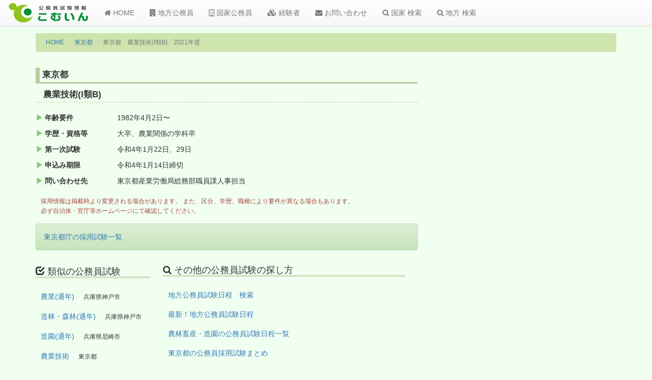

--- FILE ---
content_type: text/html; charset=utf-8
request_url: https://www.google.com/recaptcha/api2/aframe
body_size: 269
content:
<!DOCTYPE HTML><html><head><meta http-equiv="content-type" content="text/html; charset=UTF-8"></head><body><script nonce="BPKCww1xFiuyMSWjXuuhHw">/** Anti-fraud and anti-abuse applications only. See google.com/recaptcha */ try{var clients={'sodar':'https://pagead2.googlesyndication.com/pagead/sodar?'};window.addEventListener("message",function(a){try{if(a.source===window.parent){var b=JSON.parse(a.data);var c=clients[b['id']];if(c){var d=document.createElement('img');d.src=c+b['params']+'&rc='+(localStorage.getItem("rc::a")?sessionStorage.getItem("rc::b"):"");window.document.body.appendChild(d);sessionStorage.setItem("rc::e",parseInt(sessionStorage.getItem("rc::e")||0)+1);localStorage.setItem("rc::h",'1769545508337');}}}catch(b){}});window.parent.postMessage("_grecaptcha_ready", "*");}catch(b){}</script></body></html>